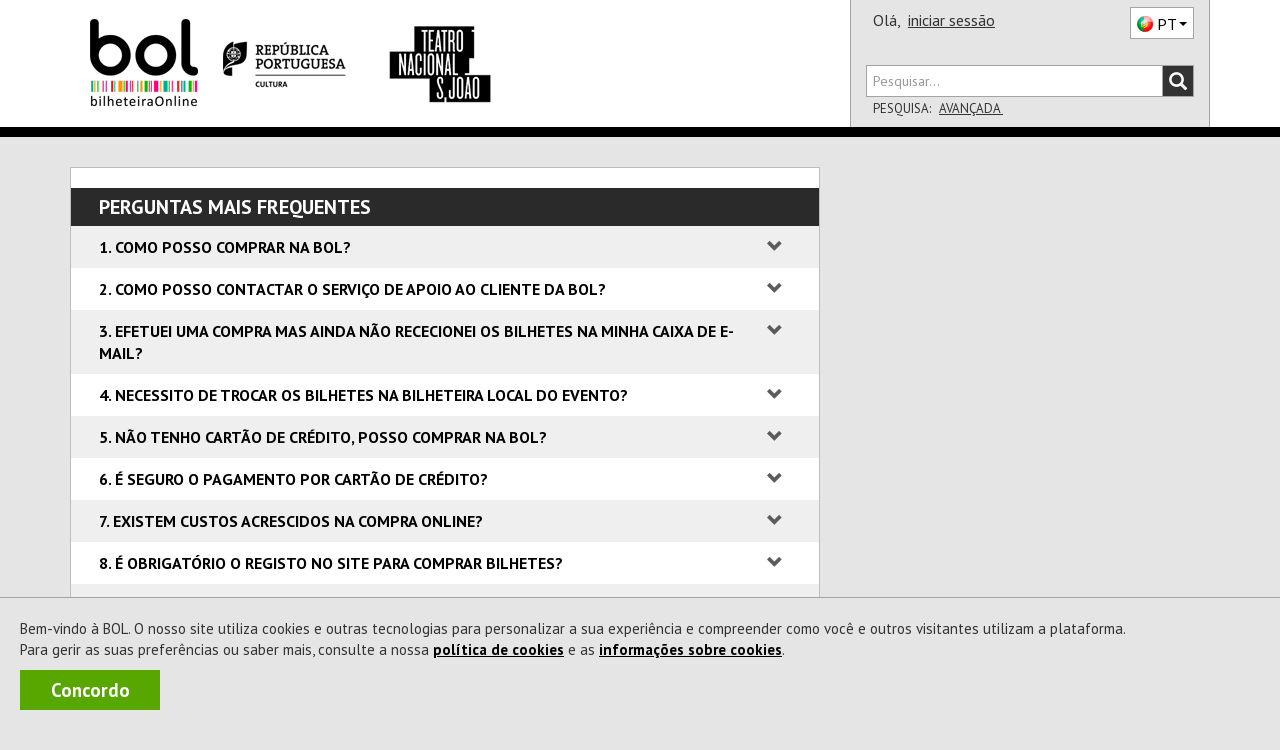

--- FILE ---
content_type: text/html; charset=utf-8
request_url: https://tnsj.bol.pt/Ajuda/Faq
body_size: 23727
content:


<!DOCTYPE html>
<html xmlns="http://www.w3.org/1999/xhtml" xml:lang="pt-PT" lang="pt-PT" class="geral pagAjuda pagFAQ">
<head><meta charset="utf-8" /><meta http-equiv="X-UA-Compatible" content="IE=edge" /><meta name="viewport" content="width=device-width,initial-scale=1.0,maximum-scale=1.0,user-scalable=0" /><title>
	BOL - Comprar Bilhetes para Espectáculos
</title><link rel="canonical" href="https://www.bol.pt/Ajuda/FAQ" /><meta name="author" content="ETNAGA - Consultores Sistemas de Informação, Lda" /><meta name="description" content="Cada vez somos mais : Teatro, Música, Cinema, Dança, Desporto, Exposição, Família" /><meta name="google-site-verification" content="ZEPfs0s9Ct35fG9UK4OHrACS8J0brvCi-Gmr--OqdFw" /><meta name="keywords" content="gestão de bilheteiras,bilheteira, bilhete, online,ticket, comprar, software, sistema de bilheteira, sistema de bilhética, bilhete, eventos, comprar, vender, espetáculos,software, bilheteira, bilhete, online,ticket, comprar, espectaculos,eventos, teatro ,musica, exposicao, danca, concerto, desporto,cultura" /><meta name="msvalidate.01" content="F86A2FEEDC90E07DFBAA5816AA51A4C6" /><link rel="icon" type="image/svg+xml" href="/favicon.svg" /><link rel="icon" type="image/x-icon" href="/favicon.ico" /><link rel="apple-touch-icon" sizes="57x57" href="/apple-icon-57x57.png" /><link rel="apple-touch-icon" sizes="60x60" href="/apple-icon-60x60.png" /><link rel="apple-touch-icon" sizes="72x72" href="/apple-icon-72x72.png" /><link rel="apple-touch-icon" sizes="76x76" href="/apple-icon-76x76.png" /><link rel="apple-touch-icon" sizes="114x114" href="/apple-icon-114x114.png" /><link rel="apple-touch-icon" sizes="120x120" href="/apple-icon-120x120.png" /><link rel="apple-touch-icon" sizes="144x144" href="/apple-icon-144x144.png" /><link rel="apple-touch-icon" sizes="152x152" href="/apple-icon-152x152.png" /><link rel="apple-touch-icon" sizes="180x180" href="/apple-icon-180x180.png" /><link rel="icon" type="image/png" sizes="192x192" href="/android-icon-192x192.png" /><link rel="icon" type="image/png" sizes="32x32" href="/favicon-32x32.png" /><link rel="icon" type="image/png" sizes="96x96" href="/favicon-96x96.png" /><link rel="icon" type="image/png" sizes="16x16" href="/favicon-16x16.png" /><link rel="manifest" href="/manifest.json" /><meta name="apple-mobile-web-app-title" content="BOL Tickets" /><meta name="apple-mobile-web-app-capable" content="yes" /><meta name="apple-mobile-web-app-status-bar-style" content="default" /><meta name="application-name" content="BOL Tickets" /><meta name="msapplication-TileColor" content="#ffffff" /><meta name="msapplication-TileImage" content="/ms-icon-144x144.png" /><meta name="theme-color" content="#ffffff" />
<link href="https://fonts.googleapis.com/css?family=PT+Sans:400,700" rel="stylesheet" type="text/css" /><link rel="stylesheet" href="https://maxcdn.bootstrapcdn.com/font-awesome/4.4.0/css/font-awesome.min.css" /><link rel="stylesheet" href="https://cdn.jsdelivr.net/npm/@splidejs/splide@4.1.4/dist/css/splide.min.css" /><link href="/css/bootstrap.css?v=zxON6qRvD3pYt45Rlq5hvYEbDUrW2ZB5eg5YwXuchyw1" rel="stylesheet"/>
<link href="/css/estilo.css?v=FlVDamaaDWkZhYOoD0IumPOuXX79b0VpGdK-MTyN97Q1" rel="stylesheet"/>

<script src="/JS/scripts.js?v=LiNKTzX-2ACj3xjQC1Ykr6qyz4vQQyhvtoeutSqNkVU1"></script>

    <script type="text/javascript" src="/Scripts/BOL.Mensagens.min.js"></script>
    
    
    <script type="text/javascript" src="/Scripts/swfobject.min.js"></script>
    <script id="modalTemplate" type="text/x-jquery-tmpl">
        <div id="{%= id %}" class="bolmodal modal vertical-align {%= css %}" role="dialog">
            <div class="valign modal-dialog">
                <div class="modal-content">
                    {%if titulo %}
            <div class="modal-header">
                <div class="modal-title truncate {%if mostrarBotaoFechar %}com-botao{%/if%}">
                    {%= titulo %}
                    {%if mostrarBotaoFechar %}
                    <span class="btn-container">
                        <button type="button" class="btn-close" data-dismiss="modal" onclick="javascript: ${bodyOfFunction(callbackFechar)}">X</button>
                    </span>
                    {%/if%}
                </div>
            </div>
                    {%/if%}
            <div class="modal-body">
                {%html corpo %}
            </div>
                    {%if botoes %}
            <div class="modal-footer">
                <!-- Populado em Bol.Modal._mostrar -->
            </div>
                    {%/if%}
                </div>
            </div>
        </div>
    </script>
    <script id="modalButtonTemplate" type="text/x-jquery-tmpl">
        {%tmpl(botoes) modalButtonTemplate %}
    <button type="button" class="btn {%= css %}" data-dismiss="modal" onclick="javascript: ${bodyOfFunction(callback)}">{%= texto %}</button>
    </script>
    <script data-ad-client="ca-pub-5840227930740885" async src="https://pagead2.googlesyndication.com/pagead/js/adsbygoogle.js"></script>
    

<script async src="https://www.googletagmanager.com/gtag/js?id=G-6BRGNM4YKH"></script>
<script>
window.dataLayer = window.dataLayer || [];
function gtag(){dataLayer.push(arguments);}
gtag('js', new Date());
gtag('config', 'G-6BRGNM4YKH', {debug_mode:false,bol_is_iframe:false,bol_session_id:'pii1w2yvjyvwp3yqopr4lcuo',bol_device_id:'pii1w2yvjyvwp3yqopr4lcuo'});
gtag('config', 'AW-17494793625', {debug_mode:false,bol_is_iframe:false,bol_session_id:'pii1w2yvjyvwp3yqopr4lcuo',bol_device_id:'pii1w2yvjyvwp3yqopr4lcuo'});

</script>

<script>
    
!function(w,d,t){
w.TiktokAnalyticsObject=t;
var ttq=w[t]=w[t]||[];
ttq.methods=['page','track','identify','instances','debug','on','off','once','ready','alias','group','enableCookie','disableCookie','holdConsent','revokeConsent','grantConsent'];
ttq.setAndDefer=function(t,e){
    t[e]=function(){
        t.push([e].concat(Array.prototype.slice.call(arguments,0)))
    }
};
for(var i=0;i<ttq.methods.length;i++) ttq.setAndDefer(ttq,ttq.methods[i]);
ttq.instance=function(t){
    for(var e=ttq._i[t]||[],n=0;n<ttq.methods.length;n++) ttq.setAndDefer(e,ttq.methods[n]);
    return e;
};
ttq.load=function(e,n){
    var r='https://analytics.tiktok.com/i18n/pixel/events.js',
        o=n&&n.partner;
    ttq._i=ttq._i||{};
    ttq._i[e]=[];
    ttq._o=ttq._o||{};
    ttq._o[e]=n||{};
    n=document.createElement('script');
    n.type='text/javascript';
    n.async=!0;
    n.src=r+'?sdkid='+e+'&lib='+t;
    e=document.getElementsByTagName('script')[0];
    e.parentNode.insertBefore(n,e);
};

ttq.load('D3ODJL3C77U8AFC9SH20');
ttq.page();

}(window, document, 'ttq');

    
</script>

<script>
    !function (f, b, e, v, n, t, s) {
        if (f.fbq) return; n = f.fbq = function () {
            n.callMethod ?
                n.callMethod.apply(n, arguments) : n.queue.push(arguments)
        };
        if (!f._fbq) f._fbq = n; n.push = n; n.loaded = !0; n.version = '2.0';
        n.queue = []; t = b.createElement(e); t.async = !0;
        t.src = v; s = b.getElementsByTagName(e)[0];
        s.parentNode.insertBefore(t, s)
    }(window, document, 'script',
        'https://connect.facebook.net/en_US/fbevents.js');

    fbq('init', '360294954430258');

    fbq('track', 'PageView');
    
</script>

<script>
    
 function gtm795bc29c4e525309a4ef50bc1edec19f713b989fe2da9fc355d7b17abdafc453(payload) { dataLayer795bc29c4e525309a4ef50bc1edec19f713b989fe2da9fc355d7b17abdafc453.push(payload); }
 (function(w,d,s,l,i){w[l]=w[l]||[];
w[l].push({'gtm.start':new Date().getTime(),event:'gtm.js'});var f=d.getElementsByTagName(s)[0],
 j=d.createElement(s),dl=l!='dataLayer'?'&l='+l:'';j.async=true;
j.src='https://www.googletagmanager.com/gtm.js?id='+i+dl;f.parentNode.insertBefore(j,f);
 })(window,document,'script','dataLayer795bc29c4e525309a4ef50bc1edec19f713b989fe2da9fc355d7b17abdafc453','GTM-WP7RDDD3');
    
</script>

    <script async data-environment="production" src="https://js.klarna.com/web-sdk/v1/klarna.js" data-client-id="b470b2a7-9aac-52c9-8779-6e6e3207f348"></script>
</head>
<body onload="setMaxLength();">
    <a class="skip-link" href="#corpo" name="main_content" id="main_content" tabindex="-1">Ir direto para o conteúdo</a>
    <div id="Cookies" class="col-xs-12 col-md-12"><p>Bem-vindo à BOL. O nosso site utiliza cookies e outras tecnologias para personalizar a sua experiência e compreender como você e outros visitantes utilizam a plataforma.<br/>Para gerir as suas preferências ou saber mais, consulte a nossa <a id=PoliticaCookies href=/Projecto/PoliticadeCookies>política de cookies</a> e as <a id=InfoCookies href=/Ajuda/InformacoesCookies>informações sobre cookies</a>. </p><a title="A BOL usa cookies para melhorar a navegação dos nossos utilizadores. Ao fechar esta mensagem aceita a nossa política de cookies." id="Concordo" class="NoLink" onclick="BOL.Cookie.guardarCookieAno('AceitacaoCokies', 'True - 28/01/2026 18:54:43',true,'.bol.pt'); $('#Cookies').remove();" onkeypress="BOL.Cookie.guardarCookieAno('AceitacaoCokies', 'True - 28/01/2026 18:54:43',true,'.bol.pt'); $('#Cookies').remove();">Concordo</a></div>
    

<script>
    "use strict";
    $(document).ready(function () {
        $(".bol-dropdown-toggle").click(function () {
            var dataset = this.dataset;
            if (dataset["toggle"] != null) {
                $(this).toggleClass("open");
                $("." + dataset["toggle"] + "[role='menu']").parent().toggleClass("open");
            }
        });
    });

    
    

    $(document).ready(function () {

        var cabecalho = $('#cabecalho');
        var condicaoAnterior = false;

        var func = function () {
            var tamanhoCabecalho = cabecalho.scrollTop() + cabecalho.height();
            var condicao = tamanhoCabecalho <= $(document).scrollTop();
            var tamanhoScroll = $(document).height() - $(window).height();

            if ($(document).scrollTop() == 0 && tamanhoScroll <= tamanhoCabecalho)
                condicao = !condicaoAnterior;

            if (condicao != condicaoAnterior && (tamanhoScroll > tamanhoCabecalho || $(document).scrollTop() == 0)) {
                $(window).trigger("navbar-fixed", [condicao]);
            }
            condicaoAnterior = condicao;
        };

        $(window).on("navbar-fixed", function (condicao) {
            cabecalho.toggleClass('navbar-fixed-top', condicao);
            cabecalho.next().toggleClass('corpo-fixed-top', condicao);
            $('#pesquisa-sala').toggleClass('mostra', $('#pesquisa-sala').hasClass('mostra') && !condicao);
            $('#btn-pesquisa-sala').toggleClass('dropup', $('#btn-pesquisa-sala').hasClass('dropup') && !condicao);

            var dropdown = $('.conteudo-menu .dropdown-toggle');
            if (condicao && dropdown.parents(".open").length) {
                dropdown.dropdown('toggle');
            }
        });

        $(window).on("scroll touchmove", func);
    });

    

    window.onbeforeunload = function () {
        window.sessionStorage.setItem('scrollInfo', JSON.stringify({
            posicao: window.scrollY,
            urlPagina: window.location.href
        }));
    };

    window.onload = function () {
        var scrollInfo = window.sessionStorage.getItem('scrollInfo');
        if (scrollInfo) {
            var info = JSON.parse(scrollInfo);

            document.documentElement.scrollTop = info.urlPagina !== window.location.href ? 0 : info.posicao;

            window.sessionStorage.removeItem('scrollInfo');
        }
    };

</script>



<div class="cabecalho cabecalho-mobile ">
    <div class="topo">
        <div class="logotipo-bol">
            <h1><a href="/"><span class="sparkling-sprite logotipo-pequeno">BOL</span></a></h1>
        </div>
        
        <div class="logotipo-entidade">
            <a href="/" style="text-decoration: none">
                <img class="img-responsive" src="https://bolimg.blob.core.windows.net/producao/imagens/imagensdefault/internet/imagenscabecalho/entidade63.png?v=174"
                    alt="Teatro Nacional São João E.P.E." />
            </a>
        </div>


        
        <div class="btn-menu bol-dropdown-toggle" data-toggle="bol-dropdown-menu">
            <span class="glyphicon glyphicon-menu-hamburger"></span>
        </div>
    </div>
    
    <div class="fundo ajusta-container">
        <form accept-charset="utf-8" action="/Comprar/Pesquisa" method="get" name="site-search"
            style="transition: margin-top 0.8s" role="search">
            <div class="form-group">
                <div class="input-group bol-input-group">
                    <input class="form-control" maxlength="50" type="search" name="q" placeholder="Pesquisar..." />
                    <span class="input-group-btn">
                        <button type="submit">
                            <span class="glyphicon glyphicon-search"></span>
                        </button>
                    </span>
                </div>
            </div>
        </form>
        <ul class="bol-dropdown-menu ajusta-container" role="menu">
            <li>
                
                
                <span style="cursor: auto">Olá,&nbsp;</span><a class="NoLink nome-utilizador" href="/Cliente/Autenticacao">iniciar sessão</a>
                
                <div class="pull-right">
                    

<div class="btn-lingua " style="vertical-align: top" aria-hidden="true">
    <div class="btn dropdown-toggle sparkling-sprite PT" data-toggle="dropdown" aria-expanded="false" aria-hidden="true" role="combobox">
        <span>PT</span><span class="caret"></span>
    </div>
    <ul class="dropdown-menu" style="margin-top: -3px;" role="menu" aria-hidden="true">
        
            <li>
                <a href="javascript:BOL.JS.Lingua.MudarLingua('pt-PT');" rel="nofollow"
                   class="sparkling-sprite PT active">
                        
                    <span>PT</span>
                </a>
            </li>
        
            <li>
                <a href="javascript:BOL.JS.Lingua.MudarLingua('es-ES');" rel="nofollow"
                   class="sparkling-sprite ES ">
                        
                    <span>ES</span>
                </a>
            </li>
        
            <li>
                <a href="javascript:BOL.JS.Lingua.MudarLingua('en-US');" rel="nofollow"
                   class="sparkling-sprite EN ">
                        
                    <span>EN</span>
                </a>
            </li>
        
    </ul>
</div>
                </div>
            </li>
            
            
            <li class="btn-area"><a href="/Comprar/Pagamento/Carrinho">Carrinho

<div class="sparkling-sprite carrinho">
    <span id="carrinho-contador"  >0</span>
</div>
            </a></li>
            <li class=" btn-area eventos "><a class="NoLink" href="/Comprar/Bilhetes/Lista" target="_self" title="Sessão Eventos">Eventos</a></li><li class=" btn-area cartoes "><a class="NoLink" href="/Comprar/Cartoes/Lista" target="_self" title="Sessão Cartões">Cart&#245;es</a></li><li class=" btn-area produtos "><a class="NoLink" href="/Comprar/Produtos/Lista" target="_self" title="Sessão Produtos">Produtos</a></li>
        </ul>
    </div>
</div>
<div id="cabecalho" class="bootstrap cabecalho cabecalho-nao-mobile ">
    <div class="container container-geral">
        <div id="cabecalho-conteudo">
            <div id="cabecalho-conteudo-principal" class="col-sm-8">
                <div id="cabecalho-conteudo-logo" class="text-center">
                    <a href="/" title="Comprar Bilhetes na sua Bilheteira Online | BOL"><span class="sparkling-sprite logotipo"></span></a>
                </div>
                <div class="conteudo-central">
                    
                    <div id="cabecalho-conteudo-entidade" class="text-center">
                        
                        <a href="/" style="">
                            <img class="img-responsive" style="" alt="Teatro Nacional São João E.P.E."
                                src="https://bolimg.blob.core.windows.net/producao/imagens/imagensdefault/internet/imagenscabecalho/entidade63.png?v=174" />
                            
                        </a>
                        
                    </div>
                    
                </div>
            </div>
            
            <div class="col-sm-4" style="position: relative;">
                <div id="cabecalho-lado">
                    <div class="topo">
                        <span id="cabecalho-lado-autenticacao">
                            
                            
                            <span style="cursor: auto">Olá,&nbsp;</span>
                            <a class="NoLink nome-utilizador" href="/Cliente/Autenticacao">iniciar sessão</a>
                            
                        </span>
                        <div class="pull-right" style="margin-top: 2px;">
                            

<div class="btn-lingua " style="vertical-align: top" aria-hidden="true">
    <div class="btn dropdown-toggle sparkling-sprite PT" data-toggle="dropdown" aria-expanded="false" aria-hidden="true" role="combobox">
        <span>PT</span><span class="caret"></span>
    </div>
    <ul class="dropdown-menu" style="margin-top: -3px;" role="menu" aria-hidden="true">
        
            <li>
                <a href="javascript:BOL.JS.Lingua.MudarLingua('pt-PT');" rel="nofollow"
                   class="sparkling-sprite PT active">
                        
                    <span>PT</span>
                </a>
            </li>
        
            <li>
                <a href="javascript:BOL.JS.Lingua.MudarLingua('es-ES');" rel="nofollow"
                   class="sparkling-sprite ES ">
                        
                    <span>ES</span>
                </a>
            </li>
        
            <li>
                <a href="javascript:BOL.JS.Lingua.MudarLingua('en-US');" rel="nofollow"
                   class="sparkling-sprite EN ">
                        
                    <span>EN</span>
                </a>
            </li>
        
    </ul>
</div>
                        </div>
                    </div>
                    <div class="row baixo">
                        <div class="col-xs-12">
                            <form id="cabecalho-lado-pesquisa" accept-charset="utf-8" action="/Comprar/Pesquisa"
                                method="get" name="site-search" role="search">
                                <div class="input-group bol-input-group">
                                    <input class="form-control" type="search" maxlength="50" name="q" placeholder="Pesquisar..." />
                                    <span class="input-group-btn">
                                        <button type="submit">
                                            <span class="glyphicon glyphicon-search"></span>
                                        </button>
                                    </span>
                                </div>
                            </form>
                            <ul id="cabecalho-lado-pesquisa-opcoes" class="list-inline">
                                <li>
                                    Pesquisa:</li>
                                <li><a class="NoLink" href="/Comprar/Pesquisa.aspx">
                                    Avançada
                                </a></li>
                                
                            </ul>
                        </div>
                    </div>
                </div>
                <div id="pesquisa-sala" class="cabecalho-nao-mobile">
                    <div class="bol-input-group">
                        <label for="dist">Distrito</label>

                        <select name="ctl00$Cabecalho$dist" id="dist" class="form-control" form="cabecalho-lado-pesquisa">
</select>
                        <label for="sala">Sala</label>
                        <select name="ctl00$Cabecalho$sala" id="sala" class="form-control" form="cabecalho-lado-pesquisa">
</select>
                        <input type="submit" value="Pesquisar" form="cabecalho-lado-pesquisa">
                        <script type="text/javascript">
                            $('#dist').prop("name", 'dist');
                            $('#sala').prop("name", 'e');

                            $('#dist').change(function () {
                                var codDistritoSel = $('#dist').val();

                                if (codDistritoSel == 0) { //se escolhido TODOS tenho de voltar a colocar todas as opções visiveis
                                    $("#sala > option").each(function () {
                                        $(this).css("display", "block");
                                    });
                                    return;
                                }

                                $("#sala > option").each(function () {
                                    var codDistritoSala = $(this).attr("data-distrito");

                                    if (!codDistritoSala)
                                        return;

                                    if (codDistritoSala != codDistritoSel) {
                                        $(this).css("display", "none");

                                    }
                                    else
                                        $(this).css("display", "block");
                                });
                            });

                            function togglePesquisaSala(obj) {
                                $('#pesquisa-sala').toggleClass('mostra');
                                $(obj).toggleClass('dropup');
                            }
                        </script>
                    </div>
                </div>

                
            </div>
            
        </div>
    </div>
</div>

    <form method="post" action="./Faq" id="form1" class="sticky-wrap" role="presentation">
<div class="aspNetHidden">
<input type="hidden" name="__EVENTTARGET" id="__EVENTTARGET" value="" />
<input type="hidden" name="__EVENTARGUMENT" id="__EVENTARGUMENT" value="" />
<input type="hidden" name="__VIEWSTATE" id="__VIEWSTATE" value="pXh2wUsegs0KB5u7WoIeoFcHKErCxuqc4jKIvKvUuDIlHQnaFpQNE/mn67qPv0Y99jf9CWZhFx9XtKPztGN8yN+X7FZcRJXasSv9w6wLI93p0H4yVSiTOUyY/GppPsUJMupPvcW02DEA63r+U0+ummtSfIaLQCVZ+bBkuMqzplIW3XlfP5SyrP3YCm665rtA8J1W7jOy4Z94/H7BEAtgwYNXtLop3HjqgUr1iQ1JT94+W1WqYKwwtbnentAyn/9U6XGjERzL+F/peKDzp78hWlydvP1u6/pLT4dHmo3fPZKIYbxOk0dooLFWjy8ljwbpBdjff6c3sDpTrjYSGCCmfy+hSzM6tRKcLyJxsF757Og9DR6s0wpYeh2GN2Su9kgD6i+yi0SfLFP1MHj+H90MyonqiKVDRbJJkL7UZpgAjEygjkA0DFCmOT7WdV4U2rfYDns/eXEICkU5CgijAoLdvXLdQ9pbhOXSCDwSnrhZ9AFeEQwADwnTp/sB9TLaveH4lwO++ZNZx42phcbmw1JbX24lVCmja4WhgC8M3Xn3aRE/aIzpZFT1uiYrei9fqlvsqJEUKp55nL5bDEDkYApeABx5CWjJqpuHDR7wAoadAP4aymSWfOvbowyuJs+50daJ8M+w1e/TpzXnLOHl3B9Y4gGfMeZHkhmcg3YQcyC2+WIgUeSOi56EkU4o8TWtSiS51zsNpvQopdrgR99rzwmBRTpMkPcCyhVQ4jBHWRnIL1aXMzRclShx6wC11PYv4TJn3t6Jc1RInkZwzZBRLBF8AD+kL+Yijq6V3JejUHvZMg27L1ziFIB/IEHxVoXGkntAe8TXAQrlAUR8fmuG1QjB7A31H7T7NUI/eBVJopJbT7/M/vambho/Zzs6FQxWtmZtb3CjhgTsGXfpv45Urf0PTN0GoP/j+IZ0RoTqVNvtLmbq0lSHS4pn6FPHZpnMDG7wC0odmrcy/a9VeB5Gyfc6+klVqvhj9h2H3ZqkQkWVrzrMMbIsniCfmoTAVHqmERlD9kM+ovIN7KVEye9ZREQUZLKDaxdg7Oei5SWdaP7aQKHxHOQCN/PMRfQ18uf2LNgRR1iUnew+Lx7mynio0TPiENMA/N73tzCdRHis+hy6LNnryax6d/DavIdznbL/95vpEACSgS0h04Bdv9q4uibk0GFmE4H76TvMIJGv/WvLWL+whQ/RHrk4Qp3w8GMd/YL3D4K3Ln+S9js192CDE5bddfuIsC/oRKlkziJosrzmERGZgG+HX5Pwf/[base64]/2fWq8Z4ORb+i5YbY/RCm1Ybnmtzx5saKJLl2TKpUYI1Hk98RustPQMfdhTvBr6lNFDlV9zFN6XWj9hPEWc1luO7fPG8105ZhPtWKUsSiy/HYae+dTHAno1crnpyVDZavJeRwX78TSQId0Ij82kPCji1Uo3PzCKgj9Fat5wU9m3YLwdR4QEsWdpmkc+6CQEf8ZZHJOFOJ8kjOcsRdRwa2j1ZripZjdWVOuLqDE8O385HHjCq2X1DHueB54Jrjh4AiPe+o4d8XI++0URfhFCmz031yd5U+zs5iKGsAKVEJOaZlkQmI/MTqCdoVcyMLtTykMegQbtger4dQ32kkeB8CAK0MqhhzZJ/z9ZczqQFQzbo25D15SuowP/[base64]/Ff3nUHpLsIEOkz13dvk8J72ETQGfaOzIaKwC50VT9tBcrtdgjSVE1zoSCT5jZR4Na+y8U+sLl2fwQkWlQXq95BeByiO2M7TG5XWflomsR/[base64]/oCFaPAi4iZAwg/afb6IZuEt8BnUV+To1ZmSoDFasA8CYMTJOQ8dUdBXAFx4Hqzqdv4ZYZnoDQZvNP99pwYJi229cKI3nNU2Sx5cpG2/aff72pTpIKvapH4qCgI8MeJPgI97wA0jmfwMThvqFhFVsEgFeNrESYkn+AKk0Bo3kL6ZO0Z6DTBbUUW2qM2vg9nw8hxLN55Er57xJyky+FRy01fkAWm3Y0APRkwg85+PeL1QnKWJl+5Dr8RZHPRW92nq7zb/d1fW1Wr9BFRpNzbrIekVDpugnBGYuKu/MIHIL+f03pUeNmfOMTpd2u5dCPMN7h7G/SQExgd33Zf9hHSbcQ0Ko8d06BDObH8ova/NAMskveMgwk3jQRPK0PmgeCUexjUOQ5Bl1OHxx4x8qYoM+Pa+YU4KGLKF9Ioy+SQFA0oICaX/3GoAkb34nlaL/c+7GNGVfM34N3yNY0FdnTrTEGo11+hxgLuxG/6gi/OutjFo92tBxsQAjkk9K8FaplDsLfegJHWC7si1CiUXIakxzAzAA7WgEnTE/V6IGFrQ8a16TAG+68HJQO1nf9xx/m7CJ94QJmYdugUDKOaNG8CHA/bBJAC9/cm1VJmc2w2DUu8Dl4wHocQWqA7FAJqEEOKZxw+a0AAPndMdMs1I8wZQPxY7vXQIWQUfmCjq9KcWaWh0quw71dAsr9OvX7+L8G2bZugbpvtXkcdlxgC/M8ds+XpQzE+bfOMnh1V9VFCjwTzz0Q4g4PGDhHPIiqXk8P7l2GGjVo/[base64]/s4/ZdlKohMPcaoQ02Ue1RboPUNR5yt8wYCyKkgiuGtbeTVq/rQKINME696mAmBZU/[base64]/WbiYa4vBvwgqiDLa+RE7ScVcxUEXe5fb3eQELrhw4RJI7g3B10ffxCBe1lA1iMsVH/SFT69C5uaa4tktPgtSxQs2z5FL9HjLft+6QuqsUUT1sAfrOxEocToLBGGUCVVnJtyoSAoxu7prettZZpXNo2SakY1vHBdF3/ngwkmiydcP5XrlDmaC66yEQZPUkcCDMcP+y+dK7eRILwt9gvGbCDQ5Q3rkQwA/WnbKjIlM0OhS6o/97nI5qCAN4BWHOeenkctQbq2UDLrajACck+wb/IFk7f/Gc1nFO6wiTuGgjBrpDkrb3gYQbhDDYQXQ0dSfiYtQtT8MdubUdBCHo3dRGTwvSXykXbbI1V/wP0VzbfTifDszVdP/oQGMSpO7fg81cILanw60DC8mZFaDbbq9l37VuF21pR+LE91W0xIGpizV2UeEpTtTmavjd28SO/gqpmajBkuUKFdx0Y2AhFqBnFDtgPauRA35MVF9mJfmBGSRTDiBJx8kp6W275obbnFp7W8kviKjwYgQBanuRlH2tWOxAZ9pdYRcVyPUlSqsy6VMejmV3+/dwwwYX6BbQ+kSR+Kmq3Pi0zEEsI44sT+/AjV6mHCLyLZTLfz2ly/Bd8xS49UFL3vLMLRVtdSaHjw6EsI+24Yc+z+8uCUdxdId/0danvNq3AyzV4ZdOEmFWif6kZXLwmWW3N7CYpbClDkhk92Bax9a0408B+HWZCxTJBmk2ARIrnzkpUQ2Utk7z/abNfBu+HAimMnrOhojthsaldkCXhTSrpG7tr8OvW/4ZAwbxUk4CTVn1trUhW0GPyvK2zoNfwI3VhcNB4NROmceIsehfL9gw21DhGoonh3J8gMyCB9D8arczvIhog4XGilBx0LqjhsbOY3knXDq0HDLcNNNYHy1zPilDyLbivCyTOH5TfaPpF2E0RjFH9YS5TZWeV+Psk3X6LbULEYpkf6LqstYtukvzvj8t551F1B/WRAFAmB2vFcH4DhMaZs5ifIu+aMR1zwB4t+81SdHYqLMxO9haFl9wnsuTIQGs0s3hRFMiaIS5Y6v2W81kdsOPP2dv2T8X51+ZDlhrzLAqDXbDCdkSyER9ITb/zXV3qGFrudnHDaal7zQjwqfdhapyzNPBxbFBTJTvzoa0O6sxWbgE/e7VD1pRQ7Dwt23DVODJk5/hgc7LeTdrlEgNjo8mL1VWEkKL756esVtXWMnp6ULWuBbdTNz16/wKh5MrCHgYRNxUHXYyoaPaLhjGrXcP6P18uPK3nFmkmUDo+8R+bXY/it7tRGLAnEorTr/69bGrAb3OyHwqt8C+6XfsyXW9X6DG5z7pZtBMepPFmCkjoWiso4KCqJbLDu7t2EtREVmSdPqqPTCiHbtXdKIpgirSftCcwn81W/Dk/eVbfy7x12clJTF+HQUHfZbZqA7fq+34DCn4QIiCEkYCUm16vVest1ujXt/yTrIXJz/eMHR/fvVU23fzmfoQapxqVaK/dAzEDJC5I7xXkDW1O2xmoN7dc0IEFzMWpfniwZ9xLDW1yoAarDXP761yFpQQ/p3ikRDpUsvDbTSyAZiyhNb1ntOOAePMwk53Q+b4a1d6GW4EqxJQDOcpwyuHo8dqYY2yjLeIr7o4tVl2Kt0cFi4BqGxPX+mgnQlAen/x7dhBe7vYZjpjD5yt7UB/FlkiOryJVdcsf5NtgKwzLv9UDI7oiuvGKOGHQlXT0qBW9qk7tXqdUo98FWcGjEQlx9746C7w7L2CBhE3WxkbaSSbUpiSJuJmhHmC8zoe0C2+7EgV+RVToBaIM+tFeEM33vMuhsUaGC/RMjwmBTjohlOBjDMaC/5Nv2fUQ/OLGqw7TnOlaNJEo31icIOoHBYTo54P5/KtCKWO9c2ch7sCAh5Aaj2S5OgVLvct+qxD8NcGmZn4ufTG7wCj1GsodAoVzbB28IhtLzimadroAQmv1c8gsRS4dDvuA9EW3KrJ9p+34OckhFhxoAY/6FYDMQbvucKfonBCAndHluKRsp8EG1syo/e8REf/jYDplN1r688xOyzd55VSyej35eZnTpJExgwHxB7lLCw1U2F8F5Gv/G5zSKVVW3mq3NlS4dDa5spMl10V7A2wcvnGvPUm8fa+vo3SLvW7IjrsCWT+IzcQpNGibPM5V06fGQhxX77GJKUbEetwWc3QGxA4SkW1FY26ZWlLyeNJKSKautM392z2eM+94XvfIM+r2AodverVFSTWx/lW7YMcQVGPWF5BdJW/m5Ef7fvdmspRLOPPW+L6aR3LKpYrNwecBvOCgXOUl3vliMQHlCq6xon0coCGIyBsJj18sxO/+at33eAHq5Vcj1fy8Z1r59ql6XM2uex0MRmHjqxIZvOg6BQY+GVcScMdwt2NrPqQyMQccDPHmcn/IhBKjtalbxf6tfcC07OewxRVQj8SLGs0d/rNDTxWKjQUK4mQwMU4Y9+KsJRylJublQ4vDYyAbzAEZsBxZirIO2W0bxo403vzg9+m0/8RcabX8hzkCvy5ABiWZiNByVcEVP5jRbacpHRlxqpBPnRdwBk/UuKPtrd8Uo1DUEGhCuVM+oufQrNaeu0qgvnxIyvFIZLZKv5JbvQjpRx4QbeMqgoXmFRBR+dcv6RQrze5h1K0uvkSxxuaPeEzqStYjiPmP/2yVKPF+3fyJp3+CZzNK08zD43CxTLY30FXC5ZkjycEHFgJvbp7376ROWC3Ijv6pYcuBvnbOiqsULFuPPE4FADnP/JkGEIlewyhDvqYGgbdlGrxscXCF9+vmjBLbXD7DRXL1HmFXUgdmdmVYIUO9aOdJ5sPDlrjzS8fvrVkgyZCXPR4A3Jvtrs6CEn4kuKFkVEoGGG3O/uoQdc6TYxHo1Aj8KpwvhWLzO7fwzRUlbey4VA7xkqTu8R6I8+L3au3jRKOixuVkasx25PzhNAxKDmdsxQhqCDAakp9JN4vbKLeoJb2whghho6544lzAyMKVBxL93z6i4sZd64IQbtw2nNS8lNaTN6zwxwHa5FaegrNL+K9/5P4X6N2FDatpr44caXAQR2T9Xz8+56dm+lHHCMqNXQwdNIm0ZHvoA3nvgrcYsNQLfOlrlPlzeTH1x8MWkdKubt/OPGhC0bJM/tuFNkI8VSFXQF2bH0wnSuwP+XxfwNzDtnGX+q+jsWrWiDjcwIek8HGuMZzAFP5rsfdQ2X8QRz2Z/GBYEaniKZketWRXOHramxD4Srcgu6fIT0NwQ1d2yHzdLa5Rd2fNjEoegHSP59ZGBItG7Mvi/5iCK8gztUU1xu/tphFOZZrdGo3xP3CA3nu4YJ2sLci+kSuo+PyYorRHJr5J+34hh5OVZmlNnhR65Ko4u3/[base64]/61VrsXs6sjGhC2sDKYNHY9i6sS6vsbKc9GmBPSvgg9c4bpEmMzFdmgsf8G2zJ2B74UODwguorEuRmXHdf7cFMzdcQCUZvTkKTXIQqUR9ZifFbDE47VLSVQbIxRisuhEnF3ZptRrMipdf5D6aqxwSimIeO/chTAlhgj6vNYpJIvsF7zYbDoAbeOszf9XFTNAmXJU+VPIso9KFpIQ566DNEcWkMPHjvJgLbexGGcdq37uMNfQs0kFP43ZGF8yeaaXV8VD2/jB8TL3Whdjou7AJNnezHcB7x3nXplbi6nLBd39AVnPNMBke2RXqej5hrDOttaAuGsVqc8jWPJck9lf2Pm2kf94ZbAPGEPbSS5pidy9/I0emPqV809/qCzG/rQeQfGvQy7P8gGERzyy6Bg7BhjIh1rbWP4L/CaxYPp8ZYahRTIgNS/YpjTOt+GDo8GWdZQ1TqccU/B4GAlQVvD//LcUZGctvmtmUCh/yb/DTj+nQ/1RtiuoFTmrR6LbMHPBJ+0BGz+5myWVQPyyOMWa1bczBoutzeG4jUMCGZo6CNDWTrAcsxUdV5XGHhu3ca9tBfjp47R1i9JJAcQAtDrqMtN8/CJmnDbyHVIilnd1FzfZ8fQQn641A79RkFQOghZfIwkhWrjGParifhL9bWQCb9sZ9Xi+zSXT3JJhPsk5cno2kx7miC2JslMhL86idEJ8GZ5jIcPB6vwLQoS77Y2vn/movTScmm3E88v51ir7QKgGmOROJ8sZO7zAOS81adVtGGBA0bc92SXW2SnJfekm42gR3ERjDaNPrkLCETSb4Evao2jM+6MPoWOk0UiwBG5Xx8rwavPt234q8nUpvwZvMW6qsuzAKuK1te2gTvnu7SP1T9NjrPdwm8npbJgFn/JvRrznGmXTKyhzMrK/OJv6piyOoXdu0QSKQy6Oi3ezpJQfCkyIwvFVHB+22Csbol3gA6+pWHgBDijltypbZvGWB3IN/XvuWKEWbTQbmATMPld5gkR1z+GjVLKbiTkpGZLYuct8F1GBqB9dDWlfZjHzfhPJ4eCJ+B9zIYkYZIOPY2/pBLzCUvtkUEEFsm5+Wkfdnz43Y4D8h74PGaOIP1flciQhLWFktaurMWECqlipDM7E0WB5pE8lwXo/[base64]/CU9r/315JjHMwGCQPFXeIEylfbiZlKDr/fLkkCG14O0EDCFKC01RvinD9+fCCYFksfwES7BsB5g9uhTfM9wgYUCxYX3eRjk0f0HR8ZyxdzB/P3nmfYr5OhZkOsPoIAdXIAeRjzFmfhGZ+4nZuTAPWgB5iu5JcaWsl8izM8+tfdCwz0ufQT3rVcCryZuf4zp90tpuVu2xZpJqRYofaf03uQx9ero1yQiNjrg6lAPEFOQxBGRDqx/fI0sCqgW5Z5ndg777M408g7+giRBbwUZIvBJ/8G6gWs4AWpBrUEnn6+2CBJ7BKMnzd6MMTU3T2/kxHRhdnKvRt/KrEQMmWmPqIsQC3mE+BcBeLXsBnUDHjzxeM8aI5FIPIb5963dLH0sy5VCx8UP80JY+YSAUs3hVrhaTTOhl4YHLkkloh9svL3Ba/4Wf/wNUj4N4JylxjkNibqGSopkAZB1M2EG2AsFYCVmNGx72z+B/lMNC5czDjHVYWXwNWlh6S4H/m/[base64]/m150Psw1/xJxhv7NlhjP+O7ttLDSFDX7qcyjiuC1pMS6AN5BwavOrFAM1D9dJ2sEBpjEVE87GaApiZbYuPdtOVvzZdoWoTTCAe4HFunybnwPDHi2wY3Ch76wpRNvFeR23wxqBa/cp4QqHIPUexXJCkBgxoG4NJswFUXCIqjluch6XEXJw3QDfHZAXkhZIe7IB6HYU5eccCbDldhIW9rn9m+56ytRuDxoI/sofyuKICEAU+sTQvSsAFaU/HMUJvYFjZg8ZYgTU/Bpecx/lpn+2MUauYuQcH7G0qxUmmexM4pAU95ZH8P71YJzEGpEewRaOjbynnAz+93/aMygam+GH5rQR8rPAUJmoDgrT+JlH7gNFmVIDWXTFAQLUl7J6nZBtl85fE8jIkkMwXykTvTwU7havxO3C6kYUEqztEOA7FOVscotzUqCW7ZbNqXyoDWNJr+tic1qXmy+WR0UIgOpnYNA9JvX3zancwuRDv2LqzS/CxarjRlbtqDRJr1NgJpb5zvtczznAwaDFh6+eUlqoE+azkpcIE9UxEVO984aAy/VtmKsN2p4dqDVqDKUwa2WMO1HC2FGwKXVUQbosfPrFEP38L1zGPhtfNdR1b2WrWt+Dn9xp6+snNqi1Ouxu8o3GjBO+kN3tVlOl0FpuUfOsgC614hIDPvY6rRydLC1kB8nTOGEZ93KmOcHizhEOFBThgCDlN9FnMIX7tky+4MIqj1pE/OopjIOdJfhYojtr5X7XoJ74Vu9wVtapXNT2U8dmyXXAcxxUOrn1Vpe1N7rrQRyD63Ep9AuIVrmQTmSYGeddq3araiwQ88YOrSU84eSHFGuupET/smllhF2ynxBPcZTKfStSrIiWj9el5Tz1HWDTDkBc6YdO0qS01G9Pd8StTm3EicdHPZjxRqcqoP9cMOxQ2NU9uj8GEfDlcZGqvdiAke7cCIqD+Gf3DxiTb43FR+0qsjkChSAKdmp1X0hHorVam3AYF+IBTGjb/N61okB3ASXDnpirdUEKk4bISdxw6+5yYqmbrABUwCoAWiVu5CpHTEORp3uq5S3ufnj3EHpUza1C6zx023eSbsP8oS7/fhU1aICqOGmay1HGjYpYDXt1dkunm/rmmViSiWyGhTPJZy6mNG9kMKH1cCp3IjBt0FXqo7zJC+2cfRbdVpgtTgvi3DSAXdJmt8TDZR00Pq5Come5/ariQT0mQOR/Y9340tR0/1uw/bNvGJ46Lvh500cBstgOK+S6oaZaKTBIdLPlEhrLHq6N68iGiQSNvXgVgLzjjJytxixgOIlyJ1W0oAyaN0elC3i3EayWVXQBR8oVJi/zEIjhieOy+WegFJOp8GBg9xxamlhFaZpkhw7TcNAkMQUUXc+0aQP9nf9kDawReU9SrSPSTGQtENK0l3YXJDcP3nZfrGzHVADxkL8I1JFJoBA567nhwmHaXUgQdysKOYbP8OgEbn45i0b2ZlHqnjYbBtEgiRIzdYD1sO2jqazyJvNiCk1lPs/AOMrmkpK0wGYkPVjoUmYVwWlTjFrcWGpuSmzAZSkPcRM1tn4E15gG3dtG/xg5zkKx3c3rVvWGdnhdo8TFAeyymDv5bdI3EOSKrB0Iu3Unevme4+IpQLqy6IcgG" />
</div>

<script type="text/javascript">
//<![CDATA[
var theForm = document.forms['form1'];
if (!theForm) {
    theForm = document.form1;
}
function __doPostBack(eventTarget, eventArgument) {
    if (!theForm.onsubmit || (theForm.onsubmit() != false)) {
        theForm.__EVENTTARGET.value = eventTarget;
        theForm.__EVENTARGUMENT.value = eventArgument;
        theForm.submit();
    }
}
//]]>
</script>


<script src="/WebResource.axd?d=pynGkmcFUV13He1Qd6_TZEQrk8LLkhW9PqQyQftsouBvHrF9EOWKB6svQ3wRJwrgxRAR5A2&amp;t=638901572248157332" type="text/javascript"></script>


<script type="text/javascript">
//<![CDATA[
if (window != window.top) window.top.location.href = window.location.href;var __cultureInfo = {"name":"pt-PT","numberFormat":{"CurrencyDecimalDigits":2,"CurrencyDecimalSeparator":",","IsReadOnly":false,"CurrencyGroupSizes":[3],"NumberGroupSizes":[3],"PercentGroupSizes":[3],"CurrencyGroupSeparator":" ","CurrencySymbol":"€","NaNSymbol":"NaN","CurrencyNegativePattern":8,"NumberNegativePattern":1,"PercentPositivePattern":1,"PercentNegativePattern":1,"NegativeInfinitySymbol":"-∞","NegativeSign":"-","NumberDecimalDigits":2,"NumberDecimalSeparator":",","NumberGroupSeparator":" ","CurrencyPositivePattern":3,"PositiveInfinitySymbol":"∞","PositiveSign":"+","PercentDecimalDigits":2,"PercentDecimalSeparator":",","PercentGroupSeparator":" ","PercentSymbol":"%","PerMilleSymbol":"‰","NativeDigits":["0","1","2","3","4","5","6","7","8","9"],"DigitSubstitution":1},"dateTimeFormat":{"AMDesignator":"","Calendar":{"MinSupportedDateTime":"\/Date(-62135596800000)\/","MaxSupportedDateTime":"\/Date(253402300799999)\/","AlgorithmType":1,"CalendarType":1,"Eras":[1],"TwoDigitYearMax":2029,"IsReadOnly":false},"DateSeparator":"/","FirstDayOfWeek":0,"CalendarWeekRule":2,"FullDateTimePattern":"d\u0027 de \u0027MMMM\u0027 de \u0027yyyy HH:mm:ss","LongDatePattern":"d\u0027 de \u0027MMMM\u0027 de \u0027yyyy","LongTimePattern":"HH:mm:ss","MonthDayPattern":"d \u0027de\u0027 MMMM","PMDesignator":"","RFC1123Pattern":"ddd, dd MMM yyyy HH\u0027:\u0027mm\u0027:\u0027ss \u0027GMT\u0027","ShortDatePattern":"dd/MM/yyyy","ShortTimePattern":"HH:mm","SortableDateTimePattern":"yyyy\u0027-\u0027MM\u0027-\u0027dd\u0027T\u0027HH\u0027:\u0027mm\u0027:\u0027ss","TimeSeparator":":","UniversalSortableDateTimePattern":"yyyy\u0027-\u0027MM\u0027-\u0027dd HH\u0027:\u0027mm\u0027:\u0027ss\u0027Z\u0027","YearMonthPattern":"MMMM\u0027 de \u0027yyyy","AbbreviatedDayNames":["dom","seg","ter","qua","qui","sex","sáb"],"ShortestDayNames":["D","S","T","Q","Q","S","S"],"DayNames":["domingo","segunda-feira","terça-feira","quarta-feira","quinta-feira","sexta-feira","sábado"],"AbbreviatedMonthNames":["jan","fev","mar","abr","mai","jun","jul","ago","set","out","nov","dez",""],"MonthNames":["janeiro","fevereiro","março","abril","maio","junho","julho","agosto","setembro","outubro","novembro","dezembro",""],"IsReadOnly":false,"NativeCalendarName":"Calendário gregoriano","AbbreviatedMonthGenitiveNames":["jan","fev","mar","abr","mai","jun","jul","ago","set","out","nov","dez",""],"MonthGenitiveNames":["janeiro","fevereiro","março","abril","maio","junho","julho","agosto","setembro","outubro","novembro","dezembro",""]},"eras":[1,"d.C.",null,0]};//]]>
</script>

<script src="/ScriptResource.axd?d=uHIkleVeDJf4xS50Krz-yBsAT25D4Quu2a3FaP_gCOtvRFxPQH_uC4jOnGPJGJmqQnPkAJWItBOCviMjRD7qhlb5MyIF8t35Wt6YN2KUXYeH6FU3cii70sXWdz7GK6kkxJCLGJjqCMQLKp-X0L20P3tsF8s1&amp;t=5c0e0825" type="text/javascript"></script>
<script src="/ScriptResource.axd?d=Jw6tUGWnA15YEa3ai3FadMpDSsW3xECqkc2ritHtFiETila1C20rg1POveKEYTVk12BNJ5xHa_PdiZviShfURnzwZRctqTDPeQUQUPmIupa1Xg5xomYxO2hlSMwsMrruFk2cNShLUtTIuTQQ4hRu8yKPvTg1&amp;t=5c0e0825" type="text/javascript"></script>
        <script type="text/javascript">
//<![CDATA[
Sys.WebForms.PageRequestManager._initialize('ctl00$scriptManagerMasterPage', 'form1', ['tctl00$updCarrinhoMobile','updCarrinhoMobile','tctl00$updCarrinho','updCarrinho'], [], [], 300, 'ctl00');
//]]>
</script>

        <div id="corpo-cabecalho">
            

            
            <div class="visible-xs" style="background-color: white; padding-top: 15px; padding-bottom: 15px;">
                <div id="corpo-barra-Mobile">
                    <div id="updCarrinhoMobile">
	
                            <div class="grupo resumo vazio" id="timerCarrinhoMobile">
		<a href="/Comprar/Pagamento/Carrinho" title="Veja o seu carrinho" class="NoLink"><div class="barra-geral">
			<div class="parte-carrinho">
				<span class="sparkling-sprite carrinho-grande"><span class="textoCarrinho">0</span></span><span class="palavra-carrinho">Carrinho</span>
			</div>
		</div></a>
	</div>
                        
</div>
                </div>
            </div>
            
        </div>
        <div id="corpo">
            <div id="container-geral" class="container container-geral">
                <div class="col-xs-12 col-md-8 retira-padding-mobile" style="min-height: 500px">
                    <div id="corpo-conteudo">
                        
    <div class="pagina-estatica">
        <div class="montra-titulo">
            <span class="titulo">
                Perguntas Mais Frequentes
            </span>
        </div>
        <div class="">
            <div class="bol-accordion panel-group" id="accordion" role="tablist" aria-multiselectable="true">
                
                        <div class="panel panel-default">
	
                            <a id="Corpo_rptFAQs_btnCabecalho_0" class="panel-heading collapsed" role="tab" data-toggle="collapse" data-parent="#accordion" href="#Corpo_rptFAQs_pnlCorpo_0" href="javascript:__doPostBack(&#39;ctl00$Corpo$rptFAQs$ctl00$btnCabecalho&#39;,&#39;&#39;)">
                                <div class="panel-control"><span class="glyphicon glyphicon-chevron-down"></span></div>
                                <span >1. Como posso comprar na BOL?</span>
                            </a>
                            <div id="Corpo_rptFAQs_pnlCorpo_0" class="panel-collapse collapse" role="tabpanel">
		
                                <div class="panel-body">
                                   
                                    Poderá consultar os vários passos da compra <a href="/Ajuda/ComoComprar">aqui</a>.
                                </div>
                            
	</div>
                        
</div>
                    
                        <div class="panel panel-default">
	
                            <a id="Corpo_rptFAQs_btnCabecalho_1" class="panel-heading collapsed" role="tab" data-toggle="collapse" data-parent="#accordion" href="#Corpo_rptFAQs_pnlCorpo_1" href="javascript:__doPostBack(&#39;ctl00$Corpo$rptFAQs$ctl01$btnCabecalho&#39;,&#39;&#39;)">
                                <div class="panel-control"><span class="glyphicon glyphicon-chevron-down"></span></div>
                                <span >2. Como posso contactar o serviço de apoio ao cliente da BOL?</span>
                            </a>
                            <div id="Corpo_rptFAQs_pnlCorpo_1" class="panel-collapse collapse" role="tabpanel">
		
                                <div class="panel-body">
                                   
                                    Pode contactar preferencialmente por e-mail <a href="/cdn-cgi/l/email-protection" class="__cf_email__" data-cfemail="77161d0213163715181b590703">[email&#160;protected]</a> ou alternativamente pelo número 214 160 350 das 9:30h às 17:30h.
                                </div>
                            
	</div>
                        
</div>
                    
                        <div class="panel panel-default">
	
                            <a id="Corpo_rptFAQs_btnCabecalho_2" class="panel-heading collapsed" role="tab" data-toggle="collapse" data-parent="#accordion" href="#Corpo_rptFAQs_pnlCorpo_2" href="javascript:__doPostBack(&#39;ctl00$Corpo$rptFAQs$ctl02$btnCabecalho&#39;,&#39;&#39;)">
                                <div class="panel-control"><span class="glyphicon glyphicon-chevron-down"></span></div>
                                <span >3. Efetuei uma compra mas ainda não rececionei os bilhetes na minha caixa de e-mail?</span>
                            </a>
                            <div id="Corpo_rptFAQs_pnlCorpo_2" class="panel-collapse collapse" role="tabpanel">
		
                                <div class="panel-body">
                                   
                                    <p>Apenas após o pagamento com sucesso os bilhetes serão enviados para o e-mail. Verifique se o e-mail ficou na sua pasta de SPAM (Publicidade não solicitada). Adicione o domínio @bol.pt à sua lista de endereços confiáveis para que possa receber as nossas comunicações. Deverá garantir que tem espaço disponível na sua caixa de correio (aproximadamente 1MB por bilhete/cartão). Poderá apresentar os bilhetes no telemóvel à entrada do evento.&nbsp;Em alternativa, poderá imprimir os bilhetes a partir da sua área de login na opção “Compras Efetuadas”.</p>
                                </div>
                            
	</div>
                        
</div>
                    
                        <div class="panel panel-default">
	
                            <a id="Corpo_rptFAQs_btnCabecalho_3" class="panel-heading collapsed" role="tab" data-toggle="collapse" data-parent="#accordion" href="#Corpo_rptFAQs_pnlCorpo_3" href="javascript:__doPostBack(&#39;ctl00$Corpo$rptFAQs$ctl03$btnCabecalho&#39;,&#39;&#39;)">
                                <div class="panel-control"><span class="glyphicon glyphicon-chevron-down"></span></div>
                                <span >4. Necessito de trocar os bilhetes na Bilheteira Local do Evento? </span>
                            </a>
                            <div id="Corpo_rptFAQs_pnlCorpo_3" class="panel-collapse collapse" role="tabpanel">
		
                                <div class="panel-body">
                                   
                                    Não, os bilhetes eletrónicos ou impressos serão validados à entrada do evento por terminais de leitura de código de barras e não necessitam de ser trocados.
                                </div>
                            
	</div>
                        
</div>
                    
                        <div class="panel panel-default">
	
                            <a id="Corpo_rptFAQs_btnCabecalho_4" class="panel-heading collapsed" role="tab" data-toggle="collapse" data-parent="#accordion" href="#Corpo_rptFAQs_pnlCorpo_4" href="javascript:__doPostBack(&#39;ctl00$Corpo$rptFAQs$ctl04$btnCabecalho&#39;,&#39;&#39;)">
                                <div class="panel-control"><span class="glyphicon glyphicon-chevron-down"></span></div>
                                <span >5. Não tenho cartão de crédito, posso comprar na BOL?</span>
                            </a>
                            <div id="Corpo_rptFAQs_pnlCorpo_4" class="panel-collapse collapse" role="tabpanel">
		
                                <div class="panel-body">
                                   
                                    Sim. Poderá efetuar o pagamento por Multibanco. Deverá seguir 3 passos bastante simples: 
<ul>
<li>Indicar no nosso site no método de pagamento a opção “Multibanco”. O sistema irá gerar uma entidade e referência multibanco que deve guardar para efetuar o seu pagamento. Estes dados serão apresentados no resumo da compra e irá recebê-los também por email.</li>
<li>Dirigir-se a uma caixa ATM ou utilizar o seu serviço de Homebanking e escolher a opção “Pagamento de Serviços/Compras”. Aí deverá introduzir os dados que lhe fornecemos no site e que recebeu através do seu e-mail.</li>
<li>Os bilhetes serão enviados para o seu e-mail para que os possa apresentar no seu telemóvel à entrada do evento. Em alternativa, poderá imprimir o bilhete em formato PDF.</li></ul>Poderá ainda adquirir os seus bilhetes através do pagamento por Paypal, para compras superiores a 30€ ou por MB WAY, sem limite mínimo de pagamento.
                                </div>
                            
	</div>
                        
</div>
                    
                        <div class="panel panel-default">
	
                            <a id="Corpo_rptFAQs_btnCabecalho_5" class="panel-heading collapsed" role="tab" data-toggle="collapse" data-parent="#accordion" href="#Corpo_rptFAQs_pnlCorpo_5" href="javascript:__doPostBack(&#39;ctl00$Corpo$rptFAQs$ctl05$btnCabecalho&#39;,&#39;&#39;)">
                                <div class="panel-control"><span class="glyphicon glyphicon-chevron-down"></span></div>
                                <span >6. É seguro o pagamento por Cartão de Crédito?</span>
                            </a>
                            <div id="Corpo_rptFAQs_pnlCorpo_5" class="panel-collapse collapse" role="tabpanel">
		
                                <div class="panel-body">
                                   
                                    A página de introdução dos dados do cartão de crédito para efetuar o pagamento é uma página segura que garante a confidencialidade da transmissão de dados pessoais entre o site e o cliente, através de uma comunicação encriptada SSL do Servidor Seguro da RedUnicre.
                                </div>
                            
	</div>
                        
</div>
                    
                        <div class="panel panel-default">
	
                            <a id="Corpo_rptFAQs_btnCabecalho_6" class="panel-heading collapsed" role="tab" data-toggle="collapse" data-parent="#accordion" href="#Corpo_rptFAQs_pnlCorpo_6" href="javascript:__doPostBack(&#39;ctl00$Corpo$rptFAQs$ctl06$btnCabecalho&#39;,&#39;&#39;)">
                                <div class="panel-control"><span class="glyphicon glyphicon-chevron-down"></span></div>
                                <span >7. Existem custos acrescidos na compra online?</span>
                            </a>
                            <div id="Corpo_rptFAQs_pnlCorpo_6" class="panel-collapse collapse" role="tabpanel">
		
                                <div class="panel-body">
                                   
                                    Sim. Existe um custo de serviço de 6% sobre o preço dos itens adquiridos acrescido de IVA.
                                </div>
                            
	</div>
                        
</div>
                    
                        <div class="panel panel-default">
	
                            <a id="Corpo_rptFAQs_btnCabecalho_7" class="panel-heading collapsed" role="tab" data-toggle="collapse" data-parent="#accordion" href="#Corpo_rptFAQs_pnlCorpo_7" href="javascript:__doPostBack(&#39;ctl00$Corpo$rptFAQs$ctl07$btnCabecalho&#39;,&#39;&#39;)">
                                <div class="panel-control"><span class="glyphicon glyphicon-chevron-down"></span></div>
                                <span >8. É obrigatório o registo no site para comprar bilhetes?</span>
                            </a>
                            <div id="Corpo_rptFAQs_pnlCorpo_7" class="panel-collapse collapse" role="tabpanel">
		
                                <div class="panel-body">
                                   
                                    Não. O registo no site apenas é necessário se desejar reaproveitar os dados de contacto para uma futura compra, visualizar e gerir as compras efetuadas e receber informações atualizadas sobre eventos disponíveis na BOL de acordo com as suas preferências.
                                </div>
                            
	</div>
                        
</div>
                    
                        <div class="panel panel-default">
	
                            <a id="Corpo_rptFAQs_btnCabecalho_8" class="panel-heading collapsed" role="tab" data-toggle="collapse" data-parent="#accordion" href="#Corpo_rptFAQs_pnlCorpo_8" href="javascript:__doPostBack(&#39;ctl00$Corpo$rptFAQs$ctl08$btnCabecalho&#39;,&#39;&#39;)">
                                <div class="panel-control"><span class="glyphicon glyphicon-chevron-down"></span></div>
                                <span >9. Não estou a conseguir pagar no site da RedUnicre. O que posso fazer?</span>
                            </a>
                            <div id="Corpo_rptFAQs_pnlCorpo_8" class="panel-collapse collapse" role="tabpanel">
		
                                <div class="panel-body">
                                   
                                    Verifique os dados indicados e certifique-se que o cartão de crédito utilizado não tem PIN associado. Alternativamente, pode utilizar outro cartão Visa ou Mastercard ou utilize o MBNet. Alternativamente, utilize o pagamento por referência Multibanco efetuando o pagamento no seu Homebanking na opção “Pagamento de Serviços/Compras”.
Solicitamos ainda que contacte o seu banco a fim de verificar se o 3D Security se encontra ativo.
                                </div>
                            
	</div>
                        
</div>
                    
                        <div class="panel panel-default">
	
                            <a id="Corpo_rptFAQs_btnCabecalho_9" class="panel-heading collapsed" role="tab" data-toggle="collapse" data-parent="#accordion" href="#Corpo_rptFAQs_pnlCorpo_9" href="javascript:__doPostBack(&#39;ctl00$Corpo$rptFAQs$ctl09$btnCabecalho&#39;,&#39;&#39;)">
                                <div class="panel-control"><span class="glyphicon glyphicon-chevron-down"></span></div>
                                <span >10. É possível efetuar uma troca ou devolução de um bilhete?</span>
                            </a>
                            <div id="Corpo_rptFAQs_pnlCorpo_9" class="panel-collapse collapse" role="tabpanel">
		
                                <div class="panel-body">
                                   
                                    Não são aceites trocas ou devoluções de bilhetes.
                                </div>
                            
	</div>
                        
</div>
                    
                        <div class="panel panel-default">
	
                            <a id="Corpo_rptFAQs_btnCabecalho_10" class="panel-heading collapsed" role="tab" data-toggle="collapse" data-parent="#accordion" href="#Corpo_rptFAQs_pnlCorpo_10" href="javascript:__doPostBack(&#39;ctl00$Corpo$rptFAQs$ctl10$btnCabecalho&#39;,&#39;&#39;)">
                                <div class="panel-control"><span class="glyphicon glyphicon-chevron-down"></span></div>
                                <span >11. Como posso acionar o meu seguro de bilheteira?</span>
                            </a>
                            <div id="Corpo_rptFAQs_pnlCorpo_10" class="panel-collapse collapse" role="tabpanel">
		
                                <div class="panel-body">
                                   
                                    Uma vez que os seus bilhetes se encontram segurados, informamos que deverá apresentar a questão junto da Entidade Seguradora.
Alertamos que poderá iniciar a participação efetuando um novo registo no seguinte link: <a href="https://bol-reembolsos.rnasite.com/pt/" target="_blank">https://bol-reembolsos.rnasite.com/pt/</a>.
Posteriormente todas as comunicações do Seguro serão realizadas através do Portal da mesma.
Linha de Apoio RNA Seguros: 210 443 675.
Caso disponha de questões adicionais, não hesite em contactar.
                                </div>
                            
	</div>
                        
</div>
                    
                        <div class="panel panel-default">
	
                            <a id="Corpo_rptFAQs_btnCabecalho_11" class="panel-heading collapsed" role="tab" data-toggle="collapse" data-parent="#accordion" href="#Corpo_rptFAQs_pnlCorpo_11" href="javascript:__doPostBack(&#39;ctl00$Corpo$rptFAQs$ctl11$btnCabecalho&#39;,&#39;&#39;)">
                                <div class="panel-control"><span class="glyphicon glyphicon-chevron-down"></span></div>
                                <span >12. Onde posso obter informações adicionais sobre os eventos?</span>
                            </a>
                            <div id="Corpo_rptFAQs_pnlCorpo_11" class="panel-collapse collapse" role="tabpanel">
		
                                <div class="panel-body">
                                   
                                    A BOL não dispõe de mais informações comerciais sobre os eventos ou Entidades para além daquelas que são indicadas no site. Contudo, poderá enviar-nos um e-mail a colocar-nos a sua questão que será remetido directamente à Entidade. Para tal poderá utilizar o endereço electrónico <a href="/cdn-cgi/l/email-protection" class="__cf_email__" data-cfemail="10717a65747150727f7c3e6064">[email&#160;protected]</a>.
                                </div>
                            
	</div>
                        
</div>
                    
                        <div class="panel panel-default">
	
                            <a id="Corpo_rptFAQs_btnCabecalho_12" class="panel-heading collapsed" role="tab" data-toggle="collapse" data-parent="#accordion" href="#Corpo_rptFAQs_pnlCorpo_12" href="javascript:__doPostBack(&#39;ctl00$Corpo$rptFAQs$ctl12$btnCabecalho&#39;,&#39;&#39;)">
                                <div class="panel-control"><span class="glyphicon glyphicon-chevron-down"></span></div>
                                <span >13. Porque não tenho disponível o pagamento por Multibanco?</span>
                            </a>
                            <div id="Corpo_rptFAQs_pnlCorpo_12" class="panel-collapse collapse" role="tabpanel">
		
                                <div class="panel-body">
                                   
                                    A forma de pagamento por Multibanco está disponível normalmente até 48h antes do evento e apenas para operações superiores a 10€. Muito raramente existem alguns eventos que não têm disponível esta forma de pagamento por opção do produtor.
                                </div>
                            
	</div>
                        
</div>
                    
                        <div class="panel panel-default">
	
                            <a id="Corpo_rptFAQs_btnCabecalho_13" class="panel-heading collapsed" role="tab" data-toggle="collapse" data-parent="#accordion" href="#Corpo_rptFAQs_pnlCorpo_13" href="javascript:__doPostBack(&#39;ctl00$Corpo$rptFAQs$ctl13$btnCabecalho&#39;,&#39;&#39;)">
                                <div class="panel-control"><span class="glyphicon glyphicon-chevron-down"></span></div>
                                <span >14. O bilhete tem um contribuinte e nome que não o meu.</span>
                            </a>
                            <div id="Corpo_rptFAQs_pnlCorpo_13" class="panel-collapse collapse" role="tabpanel">
		
                                <div class="panel-body">
                                   
                                    Indicamos que a informação a que se refere, corresponde aos dados de faturação do Promotor do Evento elemento a constar legal e obrigatoriamente no bilhete.


                                </div>
                            
	</div>
                        
</div>
                    
                        <div class="panel panel-default">
	
                            <a id="Corpo_rptFAQs_btnCabecalho_14" class="panel-heading collapsed" role="tab" data-toggle="collapse" data-parent="#accordion" href="#Corpo_rptFAQs_pnlCorpo_14" href="javascript:__doPostBack(&#39;ctl00$Corpo$rptFAQs$ctl14$btnCabecalho&#39;,&#39;&#39;)">
                                <div class="panel-control"><span class="glyphicon glyphicon-chevron-down"></span></div>
                                <span >15. Posso comprar bilhetes no próprio dia do evento?</span>
                            </a>
                            <div id="Corpo_rptFAQs_pnlCorpo_14" class="panel-collapse collapse" role="tabpanel">
		
                                <div class="panel-body">
                                   
                                    Sim. Deverá utilizar o pagamento por cartão de crédito, MBway ou Paypal (paypal apenas para compras superiores a 30,00€), para que possa rececionar os bilhetes, o mais breve possível, na sua caixa de e-mail.
                                </div>
                            
	</div>
                        
</div>
                    
                        <div class="panel panel-default">
	
                            <a id="Corpo_rptFAQs_btnCabecalho_15" class="panel-heading collapsed" role="tab" data-toggle="collapse" data-parent="#accordion" href="#Corpo_rptFAQs_pnlCorpo_15" href="javascript:__doPostBack(&#39;ctl00$Corpo$rptFAQs$ctl15$btnCabecalho&#39;,&#39;&#39;)">
                                <div class="panel-control"><span class="glyphicon glyphicon-chevron-down"></span></div>
                                <span >16. Posso comprar bilhetes para vários eventos?</span>
                            </a>
                            <div id="Corpo_rptFAQs_pnlCorpo_15" class="panel-collapse collapse" role="tabpanel">
		
                                <div class="panel-body">
                                   
                                    Sim. Na mesma operação pode comprar bilhetes para vários eventos.
                                </div>
                            
	</div>
                        
</div>
                    
                        <div class="panel panel-default">
	
                            <a id="Corpo_rptFAQs_btnCabecalho_16" class="panel-heading collapsed" role="tab" data-toggle="collapse" data-parent="#accordion" href="#Corpo_rptFAQs_pnlCorpo_16" href="javascript:__doPostBack(&#39;ctl00$Corpo$rptFAQs$ctl16$btnCabecalho&#39;,&#39;&#39;)">
                                <div class="panel-control"><span class="glyphicon glyphicon-chevron-down"></span></div>
                                <span >17. Posso dar os meus bilhetes a outra pessoa?</span>
                            </a>
                            <div id="Corpo_rptFAQs_pnlCorpo_16" class="panel-collapse collapse" role="tabpanel">
		
                                <div class="panel-body">
                                   
                                    Sim, o bilhete é transmissível. Porém, caso o mesmo contenha o seu nome impresso, solicitamos que envie a questão para <a href="/cdn-cgi/l/email-protection" class="__cf_email__" data-cfemail="7819120d1c19381a171456080c">[email&#160;protected]</a>.
                                </div>
                            
	</div>
                        
</div>
                    
                        <div class="panel panel-default">
	
                            <a id="Corpo_rptFAQs_btnCabecalho_17" class="panel-heading collapsed" role="tab" data-toggle="collapse" data-parent="#accordion" href="#Corpo_rptFAQs_pnlCorpo_17" href="javascript:__doPostBack(&#39;ctl00$Corpo$rptFAQs$ctl17$btnCabecalho&#39;,&#39;&#39;)">
                                <div class="panel-control"><span class="glyphicon glyphicon-chevron-down"></span></div>
                                <span >18. Posso imprimir os bilhetes a preto e branco?</span>
                            </a>
                            <div id="Corpo_rptFAQs_pnlCorpo_17" class="panel-collapse collapse" role="tabpanel">
		
                                <div class="panel-body">
                                   
                                    Sim, é possível. O importante é garantir que o código de barras é legível.
                                </div>
                            
	</div>
                        
</div>
                    
                        <div class="panel panel-default">
	
                            <a id="Corpo_rptFAQs_btnCabecalho_18" class="panel-heading collapsed" role="tab" data-toggle="collapse" data-parent="#accordion" href="#Corpo_rptFAQs_pnlCorpo_18" href="javascript:__doPostBack(&#39;ctl00$Corpo$rptFAQs$ctl18$btnCabecalho&#39;,&#39;&#39;)">
                                <div class="panel-control"><span class="glyphicon glyphicon-chevron-down"></span></div>
                                <span >19. Quais os modos de pagamentos disponíveis no Site BOL?</span>
                            </a>
                            <div id="Corpo_rptFAQs_pnlCorpo_18" class="panel-collapse collapse" role="tabpanel">
		
                                <div class="panel-body">
                                   
                                    No Site BOL poderá efetuar o pagamento por cartão de crédito, MBWay, 
	 referência multibanco, que se encontra disponível para pagamentos acima de 10€, por Paypal, 
	 disponível para compras superior a 30€, e ainda por <a href="/Ajuda/Klarna">Klarna</a>, disponível para compras superiores a 50€.
                                </div>
                            
	</div>
                        
</div>
                    
                        <div class="panel panel-default">
	
                            <a id="Corpo_rptFAQs_btnCabecalho_19" class="panel-heading collapsed" role="tab" data-toggle="collapse" data-parent="#accordion" href="#Corpo_rptFAQs_pnlCorpo_19" href="javascript:__doPostBack(&#39;ctl00$Corpo$rptFAQs$ctl19$btnCabecalho&#39;,&#39;&#39;)">
                                <div class="panel-control"><span class="glyphicon glyphicon-chevron-down"></span></div>
                                <span >20. Quanto tempo demora a debitarem o valor da compra no cartão de crédito/débito?</span>
                            </a>
                            <div id="Corpo_rptFAQs_pnlCorpo_19" class="panel-collapse collapse" role="tabpanel">
		
                                <div class="panel-body">
                                   
                                    O debito do cartão é automático após a confirmação do pagamento pela entidade responsável.
                                </div>
                            
	</div>
                        
</div>
                    
                        <div class="panel panel-default">
	
                            <a id="Corpo_rptFAQs_btnCabecalho_20" class="panel-heading collapsed" role="tab" data-toggle="collapse" data-parent="#accordion" href="#Corpo_rptFAQs_pnlCorpo_20" href="javascript:__doPostBack(&#39;ctl00$Corpo$rptFAQs$ctl20$btnCabecalho&#39;,&#39;&#39;)">
                                <div class="panel-control"><span class="glyphicon glyphicon-chevron-down"></span></div>
                                <span >21. Quantos bilhetes posso comprar?</span>
                            </a>
                            <div id="Corpo_rptFAQs_pnlCorpo_20" class="panel-collapse collapse" role="tabpanel">
		
                                <div class="panel-body">
                                   
                                    Pode comprar até um máximo de 10 bilhetes por operação.
                                </div>
                            
	</div>
                        
</div>
                    
                        <div class="panel panel-default">
	
                            <a id="Corpo_rptFAQs_btnCabecalho_21" class="panel-heading collapsed" role="tab" data-toggle="collapse" data-parent="#accordion" href="#Corpo_rptFAQs_pnlCorpo_21" href="javascript:__doPostBack(&#39;ctl00$Corpo$rptFAQs$ctl21$btnCabecalho&#39;,&#39;&#39;)">
                                <div class="panel-control"><span class="glyphicon glyphicon-chevron-down"></span></div>
                                <span >22. Que browser devo utilizar no site BOL?</span>
                            </a>
                            <div id="Corpo_rptFAQs_pnlCorpo_21" class="panel-collapse collapse" role="tabpanel">
		
                                <div class="panel-body">
                                   
                                    A BOL está otimizada para as versões mais recentes do Chrome, Internet Explorer, Firefox e Safari. Poderão existir situações imprevistas na apresentação do conteúdo em versões mais antigas ou noutros browsers.
                                </div>
                            
	</div>
                        
</div>
                    
                        <div class="panel panel-default">
	
                            <a id="Corpo_rptFAQs_btnCabecalho_22" class="panel-heading collapsed" role="tab" data-toggle="collapse" data-parent="#accordion" href="#Corpo_rptFAQs_pnlCorpo_22" href="javascript:__doPostBack(&#39;ctl00$Corpo$rptFAQs$ctl22$btnCabecalho&#39;,&#39;&#39;)">
                                <div class="panel-control"><span class="glyphicon glyphicon-chevron-down"></span></div>
                                <span >23. Como posso utilizar o Código Oferta?</span>
                            </a>
                            <div id="Corpo_rptFAQs_pnlCorpo_22" class="panel-collapse collapse" role="tabpanel">
		
                                <div class="panel-body">
                                   
                                    Caso tenha efetuado o pagamento da sua reserva após a data/hora limite, é-lhe enviado um código oferta para que possa proceder novamente à compra dos bilhetes sem ter que efetuar qualquer pagamento adicional.

Deste modo deverá efetuar nova compra, e na opção “Modo de pagamento”, deverá selecionar “Código Oferta” e indicar o mesmo.


                                </div>
                            
	</div>
                        
</div>
                    
            </div>
        </div>
    </div>

                    </div>
                </div>
                <div class="col-xs-12 col-md-4">
                    <div id="corpo-barra" class="clearfix">
                        <div id="updCarrinho" class="row hidden-xs">
	
                                
                                <div class="col-xs-12 col-sm-12 col-md-12 col-md-offset-0 grupo resumo vazio" id="timerCarrinho">
		<a href="/Comprar/Pagamento/Carrinho" title="Veja o seu carrinho" class="NoLink"><div class="barra-geral">
			<div class="parte-carrinho">
				<span class="sparkling-sprite carrinho-grande"><span class="textoCarrinho">0</span></span><span class="palavra-carrinho">Carrinho</span>
			</div>
		</div></a>
	</div>
                            
</div>
                        

                        
                    </div>
                </div>
            </div>
        </div>

        
        <script data-cfasync="false" src="/cdn-cgi/scripts/5c5dd728/cloudflare-static/email-decode.min.js"></script><script src="https://cdn.jsdelivr.net/npm/@splidejs/splide@4.1.4/dist/js/splide.min.js"></script>

        
        <span class="sticky-push"></span>

        <div id="corpo-rodape">
            

        </div>

        
        
    <script type="text/javascript">
        $('#accordion').on('show.bs.collapse', function (e) {
            $(e.target).prev('.panel-heading').addClass('active');
        }).on('hide.bs.collapse', function (e) {
            $(e.target).prev('.panel-heading').removeClass('active');
        });
    </script>


        
        <button type="submit" class="hidden"><span class="glyphicon"></span></button>

    
<div class="aspNetHidden">

	<input type="hidden" name="__VIEWSTATEGENERATOR" id="__VIEWSTATEGENERATOR" value="997071FF" />
	<input type="hidden" name="__EVENTVALIDATION" id="__EVENTVALIDATION" value="o7cb2NlZMNhNyd9aqW3jm8Z+WzSNKky0UxA/FHXmQnxhQP6tv7VtTm0OCMWq5bxysc9fujf0uzydPCH+t5jMRcgEA68EYsxJBarimvuzZRNbMYu6tN5DzDYwaHt5V9Nv/[base64]/dp8UFAFFqkpDkrLS7flj97SILau2CgYbaIq/ANedG2p4QMz+OUd689ZBknsj2XsYlQHVv+ABPclo9hZjJU0OYw0bDOzVdk1Ok3WrQemIRlDWwEti012SGfSLpuYGuZlVf4gN1cUcOArPvc6T6kjp5d0ufZXtLrH85U/IYCxR5VnpxH6JGK+pGKxMtepnV7lMJYNqZGzJwkDe9yyL4jLL6zYFBaSysTukLp6DZYTYHp2Ez/cGhUlBJoPNor+kio/BsA/xfSFg95ne" />
</div>
<noscript><iframe src='https://www.googletagmanager.com/ns.html?id=GTM-WP7RDDD3' height='0' width=''0' style='display:none;visibility:hidden'></iframe></noscript></form>
    

<div id="rodape" class="bootstrap sticky-footer forca-padding-mobile">
    <div class="container container-geral">
        <div class="row">
            
            <div class="col-sm-4 submenu">
                <h3>Loja</h3>
                <ul class="list-inline list-inline-pipe">
                    
                    <li>
                        <a href="/Comprar/Pesquisa"
                            target="_self">Pesquisar</a>
                    </li>
                    
                    <li>
                        <a href="/Comprar/Pagamento/Carrinho"
                            target="_self">Carrinho de compras</a>
                    </li>
                    
                    <li>
                        <a href="/Comprar/Bilhetes/Lista"
                            target="_self">Eventos</a>
                    </li>
                    
                    <li>
                        <a href="/Comprar/Cartoes/Lista"
                            target="_self">Cartões</a>
                    </li>
                    
                    <li>
                        <a href="/Comprar/Produtos/Lista"
                            target="_self">Produtos</a>
                    </li>
                    
                    <li>
                        <a href="https://www.livroreclamacoes.pt/inicio"
                            target="_self">Livro de Reclamações</a>
                    </li>
                    
                </ul>
            </div>
            
            <div class="col-sm-4 submenu">
                <h3>Autenticação</h3>
                <ul class="list-inline list-inline-pipe">
                    
                    <li>
                        <a href="/Cliente/Autenticacao"
                            target="_self">Login & Registo de Clientes</a>
                    </li>
                    
                    <li>
                        <a href="/Cliente/DadosPessoais"
                            target="_self">Minha Conta</a>
                    </li>
                    
                    <li>
                        <a href="https://produtores.bol.pt/"
                            target="_self">Produtores</a>
                    </li>
                    
                    <li>
                        <a href="https://orientadores.bol.pt/"
                            target="_self">Orientadores de Salas</a>
                    </li>
                    
                </ul>
            </div>
            
            <div class="col-sm-4 submenu">
                <h3>Siga-nos</h3>
                <ul class="list-inline list-inline-pipe redes-sociais">
                    <li>
                        <a href="http://www.facebook.com/BilheteiraOnline" id="Unnamed1_A1" target="_blank" rel="nofollow">
                            <span class="sparkling-sprite siga-nos-facebook"></span>Facebook
                        </a>
                    </li>
                    <li>
                        <a href="https://www.instagram.com/bolpt/" id="Unnamed1_A4" target="_blank" rel="nofollow">
                            <span class="sparkling-sprite siga-nos-instagram"></span>Instagram
                        </a>
                    </li>
                    
                    <li>
                        <a href="https://twitter.com/bilheteira" id="Unnamed1_A3" target="_blank" rel="nofollow">
                            <span class="sparkling-sprite siga-nos-twitter"></span>Twitter
                        </a>
                    </li>
                    <li>
                        <script>document.write(String.fromCharCode(60, 97, 32, 104, 114, 101, 102, 61, 34, 109, 97, 105, 108, 116, 111, 58, 97, 106, 117, 100, 97, 64, 98, 111, 108, 46, 112, 116, 34, 62, 60, 115, 112, 97, 110, 32, 99, 108, 97, 115, 115, 61, 34, 115, 112, 97, 114, 107, 108, 105, 110, 103, 45, 115, 112, 114, 105, 116, 101, 32, 115, 105, 103, 97, 45, 110, 111, 115, 45, 101, 109, 97, 105, 108, 34, 62, 60, 47, 115, 112, 97, 110, 62, 69, 45, 109, 97, 105, 108, 60, 47, 97, 62))</script>
                    </li>
                </ul>

            </div>
            
        </div>
    </div>
    <hr />
    <div class="container container-geral">
        <div class="row">
            
            <div class="col-sm-4 submenu">
                <h3>Informações</h3>
                <ul class="list-inline list-inline-pipe">
                    
                    <li>
                        <a href="/Ajuda/ComoComprar"
                            target="_self">Como Comprar</a>
                    </li>
                    
                    <li>
                        <a href="/Ajuda/PrivacidadeSeguranca"
                            target="_self">Privacidade & Segurança</a>
                    </li>
                    
                    <li>
                        <a href="/Ajuda/CondicoesGerais"
                            target="_self">Condições Gerais</a>
                    </li>
                    
                    <li>
                        <a href="/Ajuda/Faq"
                            target="_self">FAQ</a>
                    </li>
                    
                    <li>
                        <a href="/Projecto/PoliticadeCookies"
                            target="_self">Política de Cookies</a>
                    </li>
                    
                    <li>
                        <a href="/Projecto/PontosVenda"
                            target="_self">Pontos de Venda</a>
                    </li>
                    
                    <li>
                        <a href="/Ajuda/DadosPessoais"
                            target="_self">Dados Pessoais</a>
                    </li>
                    
                </ul>
            </div>
            
            <div class="col-sm-4 submenu">
                <h3>Projecto</h3>
                <ul class="list-inline list-inline-pipe">
                    
                    <li>
                        <a href="/Projecto/Quemsomos"
                            target="_self">Quem Somos</a>
                    </li>
                    
                    <li>
                        <a href="/Projecto/Software_Gestao_Bilheteiras"
                            target="_self">Visão Global</a>
                    </li>
                    
                </ul>
            </div>
            
            <div class="col-sm-4 submenu">
                <h3>
                    Formas de Pagamento:
                </h3>
                <ul class="list-inline pagamentos">
                    <li>
                        <span class="sparkling-sprite visa-pequeno" title="Visa"></span>
                    </li>
                    <li>
                        <span class="sparkling-sprite mastercard-pequeno" title="Mastarcard"></span>
                    </li>
                    <li>
                        <span class="sparkling-sprite klarna-pequeno" title="Klarna."></span>
                    </li>
                    
                    <li>
                        <span class="sparkling-sprite mb-pequeno" title="Referências Multibanco"></span>
                    </li>
                    <li>
                        <span class="sparkling-sprite mbnet-pequeno" title="MBNet"></span>
                    </li>
                    <li>
                        <span class="sparkling-sprite mbway-pequeno" title="MBWay"></span>
                    </li>
                    
                    <li>
                        <span class="sparkling-sprite paypal-pequeno" title="Paypal"></span>
                    </li>
                    <li>
                        <a href='https://www.mcafeesecure.com/verify?host=bol.pt'
                            target="_blank" rel="nofollow"><span class="sparkling-sprite mcafee-pequeno" title="McAfee Advisor"></span></a>
                    </li>
                    <li>
                        <a href='https://safeweb.norton.com/report/show?url=bol.pt'
                            target="_blank" rel="nofollow"><span class="sparkling-sprite norton-pequeno" title="Norton "></span></a>
                    </li>
                    <li>
                        <a href='https://secure.trust-provider.com/ttb_searcher/trustlogo?v_querytype=W&v_shortname=CL1&v_search=https://www.bol.pt&x=6&y=5'
                            target="_blank" rel="nofollow"><span class="sparkling-sprite trustedsite" title="TrustedSite"></span></a>
                    </li>
                    <li>
                        <span class="sparkling-sprite googleSafeBrowsing" title="Google Safe Browsing"></span>
                    </li>

                    
                </ul>
                Todos os direitos reservados - Powered by <a href="http://www.etnaga.pt" target="_blank" class="BotaoEtnaga">ETNAGA</a>
                <span class="sparkling-sprite logoPME" title="PME Líder"></span>
                <span class="sparkling-sprite logoPMEexcelencia" title="PME Excelência"></span>
                <span class="sparkling-sprite pagamentopontual" title='Selo Empresa com Pontualidade de Pagamentos'></span>
                <span class="sparkling-sprite negociosMais" title="Negócios +"></span>
                <span class="sparkling-sprite inovadora" title="Inovadora"></span>

            </div>
            
        </div>
    </div>
    <hr />
    <div class="container container-geral">
        <div class="row">
            
        </div>
    </div>
</div>

    
    
    

    
    <script type="text/javascript">
        function bodyOfFunction(func) {
            if (func === undefined || typeof func !== 'function') return 'void(0)';
            var ent = eval(func).toString();
            return ent.substring(ent.indexOf("{") + 1, ent.lastIndexOf("}"));
        }

        function setMaxLength() {
            var x = document.getElementsByTagName('textarea');
            var counter = document.createElement('div');
            counter.className = 'counter';
            for (var i = 0; i < x.length; i++) {
                if (x[i].getAttribute('maxlength')) {
                    var counterClone = counter.cloneNode(true);
                    counterClone.relatedElement = x[i];
                    counterClone.innerHTML = '<span>0</span>/' + x[i].getAttribute('maxlength');
                    x[i].parentNode.insertBefore(counterClone, x[i].nextSibling);
                    x[i].relatedElement = counterClone.getElementsByTagName('span')[0];

                    x[i].onkeyup = x[i].onchange = checkMaxLength;
                    x[i].onkeyup();
                }
            }
        }

        function checkMaxLength() {
            var maxLength = this.getAttribute('maxlength');
            var currentLength = this.value.length;
            if (currentLength > maxLength)
                this.relatedElement.className = 'toomuch';
            else
                this.relatedElement.className = '';
            this.relatedElement.firstChild.nodeValue = currentLength;
        }
    </script>
<script defer src="https://static.cloudflareinsights.com/beacon.min.js/vcd15cbe7772f49c399c6a5babf22c1241717689176015" integrity="sha512-ZpsOmlRQV6y907TI0dKBHq9Md29nnaEIPlkf84rnaERnq6zvWvPUqr2ft8M1aS28oN72PdrCzSjY4U6VaAw1EQ==" data-cf-beacon='{"version":"2024.11.0","token":"adfee8d01ac8491995a9481088ae0496","server_timing":{"name":{"cfCacheStatus":true,"cfEdge":true,"cfExtPri":true,"cfL4":true,"cfOrigin":true,"cfSpeedBrain":true},"location_startswith":null}}' crossorigin="anonymous"></script>
</body>
</html>


--- FILE ---
content_type: text/html; charset=utf-8
request_url: https://www.google.com/recaptcha/api2/aframe
body_size: 182
content:
<!DOCTYPE HTML><html><head><meta http-equiv="content-type" content="text/html; charset=UTF-8"></head><body><script nonce="LgMGjmLKDNl2nfR-IakTKA">/** Anti-fraud and anti-abuse applications only. See google.com/recaptcha */ try{var clients={'sodar':'https://pagead2.googlesyndication.com/pagead/sodar?'};window.addEventListener("message",function(a){try{if(a.source===window.parent){var b=JSON.parse(a.data);var c=clients[b['id']];if(c){var d=document.createElement('img');d.src=c+b['params']+'&rc='+(localStorage.getItem("rc::a")?sessionStorage.getItem("rc::b"):"");window.document.body.appendChild(d);sessionStorage.setItem("rc::e",parseInt(sessionStorage.getItem("rc::e")||0)+1);localStorage.setItem("rc::h",'1769626488881');}}}catch(b){}});window.parent.postMessage("_grecaptcha_ready", "*");}catch(b){}</script></body></html>

--- FILE ---
content_type: application/javascript
request_url: https://tnsj.bol.pt/Scripts/BOL.Mensagens.min.js
body_size: 1099
content:
BOL.JS.Mensagens = { EstiloGlobalizado: "BGSpritePT", CaixasMensagem: { BotaoSubmeter: "Submeter", BotaoConfirmar: "Confirmar", BotaoCancelar: "Cancelar", BotaoAdicionar: "Adicionar", BotaoSim: "Sim", BotaoNao: "Não", BotaoFechar: "Fechar" }, browser: { titulo: "Navegador de Internet desatualizado", desactualizado: "A versão do seu navegador de internet encontra-se desatualizada e poderá ter uma experiência de navegação fraca.", inseguro: "Está a utilizar um navegador de internet que, devido à antiguidade e à falta de segurança, não é suportado por este website.", actualize: "Por favor atualize o seu navegador ou instale um dos seguintes:", pontosvenda: "Se não puder atualizar o seu navegador, por favor considere um dos nossos pontos de venda oficiais:", fechar: "Note que fechando esta janela, estará a prejudicar a sua utilização deste website." }, NotasImportantes: '<p class="Esquerda">A compra no site BOL é simples e completamente segura. <br/>Se precisar de ajuda consulte <a href="/Ajuda/ComoComprar.aspx" target="Aa">Como Comprar</a>.</p><p class="Esquerda">No final da sua compra, DEVE IMPRIMIR OS BILHETES/CARTÕES ADQUIRIDOS.<br/>Será enviada uma cópia dos mesmos para o seu e-mail.<br/>Por favor, certifique-se que tem espaço na sua caixa de correio (aprox. 1MB por bilhete/cartão).<br/>Não são enviados quaisquer bilhetes ou cartões para a sua morada.<br/>Os bilhetes e cartões impressos no site BOL SÃO VÁLIDOS.<br/>Por favor, certifique-se que os CÓDIGOS DE BARRAS estão LEGÍVEIS.<br/>Para mais informações consulte Condições Gerais.<br/></p><p class="Esquerda">Agradecemos a sua preferência.</p><p class="Centro"><input type="checkbox" value="true" checked="true" onclick="BOL.JS.NotasImportantes.MudouEstado(this);" />Apresentar esta informação da próxima vez que aceder ao site.</p>', BrowserIE7: { Header: "Navegador de Internet Desactualizado", Paragraph1: "A versão do seu navegador de internet está desactualizada e não permite a correcta utilização deste website.", Paragraph2: "Por favor, actualize o seu navegador ou instale uma das seguintes opções mais utilizadas.", CloseLink: "Fechar esta janela", CloseMessage: "Note que ao fechar esta janela estará a degradar a sua experiência neste website comprometendo a sua utilização" }, BrowserIE6: { Header: "Navegador de Internet Não Suportado", Paragraph1: "Está a utilizar um navegador de internet que, devido à antiguidade e à falta de segurança, não é suportado por este website.", Paragraph2: "Please install one of the many optional browsers below to proceed", CloseMessage: "" }, PedirCodigoBarrasCartao: "Introduza o código de barras do seu cartão", PedirCodigoBarrasBilhete: "Introduza o código de barras do seu bilhete", IntroduzaOCodigoDeBarras: "Introduza Código Barras" };